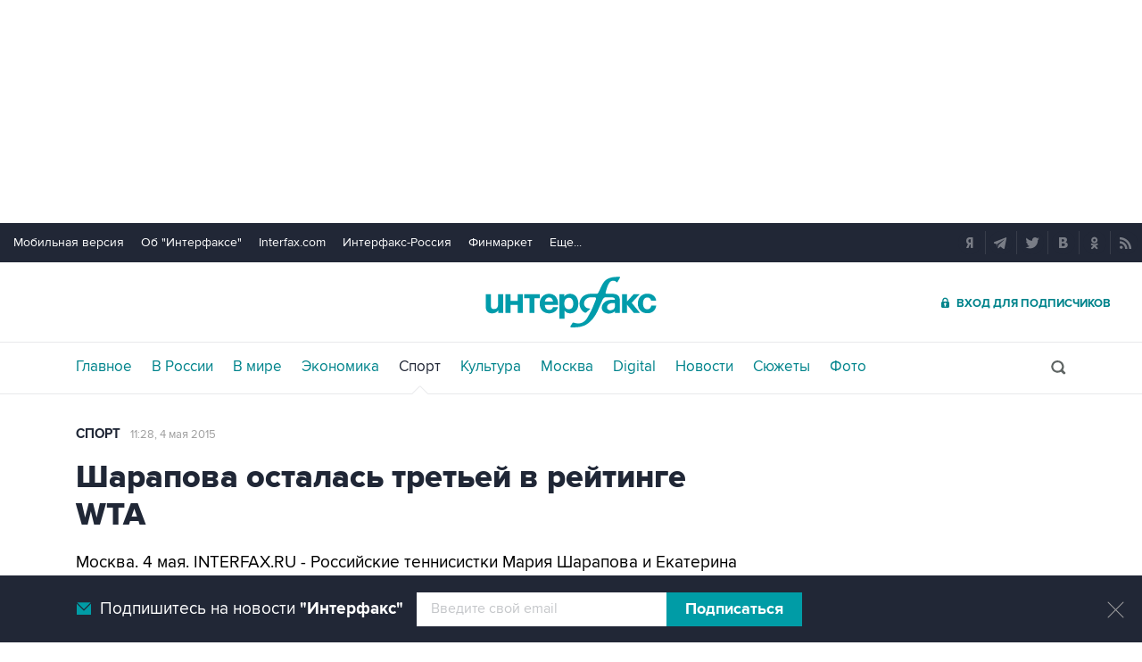

--- FILE ---
content_type: text/html
request_url: https://tns-counter.ru/nc01a**R%3Eundefined*interfax_ru/ru/UTF-8/tmsec=interfax/570195219***
body_size: -74
content:
18917B3C696C7DBCX1768717756:18917B3C696C7DBCX1768717756

--- FILE ---
content_type: text/css
request_url: https://www.sport-interfax.ru/css/default.css?v35.7.4
body_size: 2701
content:
@font-face{font-family:'pr';src:url('/css/fonts/proximanova-regular-webfont.eot');src:url('/css/fonts/proximanova-regular-webfont.eot?#iefix') format('embedded-opentype'),url('/css/fonts/proximanova-regular-webfont.woff2') format('woff2'),url('/css/fonts/proximanova-regular-webfont.woff') format('woff'),url('/css/fonts/proximanova-regular-webfont.ttf') format('truetype'),url('/css/fonts/proximanova-regular-webfont.svg#proxima_novaregular') format('svg');font-weight:normal;font-style:normal;font-display:swap}@font-face{font-family:'pb';src:url('/css/fonts/proximanova-bold-webfont.eot');src:url('/css/fonts/proximanova-bold-webfont.eot?#iefix') format('embedded-opentype'),url('/css/fonts/proximanova-bold-webfont.woff2') format('woff2'),url('/css/fonts/proximanova-bold-webfont.woff') format('woff'),url('/css/fonts/proximanova-bold-webfont.ttf') format('truetype'),url('/css/fonts/proximanova-bold-webfont.svg#proxima_novabold') format('svg');font-weight:normal;font-style:normal;font-display:swap}@font-face{font-family:'pxb';src:url('/css/fonts/proximanova-extrabld-webfont.eot');src:url('/css/fonts/proximanova-extrabld-webfont.eot?#iefix') format('embedded-opentype'),url('/css/fonts/proximanova-extrabld-webfont.woff2') format('woff2'),url('/css/fonts/proximanova-extrabld-webfont.woff') format('woff'),url('/css/fonts/proximanova-extrabld-webfont.ttf') format('truetype'),url('/css/fonts/proximanova-extrabld-webfont.svg#proxima_novaextrabold') format('svg');font-weight:normal;font-style:normal;font-display:swap}html{-webkit-font-smoothing:antialiased;font-size:17px}body{font:15px 'pr','helvetica neue',Arial,helvetica,sans-serif;margin:0;overflow-x:hidden}body.fix{pointer-events:none}body.fix>*{pointer-events:auto}body.fix>div[style^="height"]:first-child:empty{pointer-events:none}a{text-decoration:none;color:#00848c}img,iframe{border:0}img{font-size:12px;color:#808080}h1,h2,h3{margin:0;padding:0;line-height:10px}#hiddenWin{display:none}main,.rightside,footer,header,aside,article,figure{display:block}article strong{font-weight:normal;font-family:pb,sans-serif}.counters__block{overflow:hidden;height:0;position:relative}.counters__block>div{position:absolute;left:-10000px;top:0;height:0;opacity:0}.logo__print{display:none}.psArRight,.psArLeft{cursor:pointer}.article__currency{font-family:pb;color:#019ba5}.article__currency span{white-space:nowrap}.article__currency span:after{content:"";display:inline-block;background-image:url(/img/svg/valuta-article-currency.svg);background-size:cover;width:5px;height:10px}.spOnline-item{transition:all 1300ms;opacity:1}.spOnline-item-new{opacity:0}[tabindex]:focus{outline:none}.showOutline [tabindex]:focus{outline:auto}[data-pagetype="subscriberequest"] .bss_show_subscribe{display:none}.errorsPage h1 a{visibility:hidden}.errorsPage a{color:#00848c}.errorsPage p{margin:5px 0;font-size:17px}.dp_main{position:absolute;top:0;left:0;border:1px solid #e0e0e3;padding:15px 10px 15px 10px;z-index:100000;background:#fff;-webkit-box-shadow:3px 6px 14px 0 rgba(50,50,50,.5);-moz-box-shadow:3px 6px 14px 0 rgba(50,50,50,.5);box-shadow:3px 6px 14px 0 rgba(50,50,50,.5);font:15px pr,'helvetica neue',arial,helvetica,sans-serif;color:#1f2829;min-width:240px}.dp_main th{text-align:center}.dp_main td,.dp_main .wd{width:30px;height:24px;text-align:center;vertical-align:middle}.dp_main .wd{color:#86909a}.dp_main td:not(.dateIn):not(.dateCur){visibility:hidden}.dp_main td.dateCur{color:#656d6e;background:#f2f3f3}.dp_main td.dateIn:hover,.dp_main td.dateCur:hover{color:#fff;background:#00848c;cursor:pointer}.dp_main td.dateOut:hover{color:#1f2829;background:#fff;cursor:default}.dp_main .leftBut,.dp_main .rightBut,.dp_main .rightButOff{width:9px;height:15px;background:url(/img/clr.png) 0 0 no-repeat;cursor:pointer;border:0;outline:none;display:inline-block}.dp_main .rightBut{background-position:-9px 0;position:relative;left:10px}.dp_main .rightButOff{background-position:-9px 0;opacity:.3;position:relative;left:10px;cursor:default}#dp_cal{position:relative}.dp_icons{position:relative;display:inline-block}.dpi_1{display:inline-block;position:absolute;width:15px;height:15px;top:-12px;left:-20px;cursor:pointer;z-index:200}.dpi_2{display:inline-block;position:absolute;width:15px;height:15px;top:-12px;left:106px;cursor:pointer;z-index:200}.selectMonth,.selectYear{position:relative;border:1px solid #d0d0d0;border-radius:3px;font:15px pr,'helvetica neue',arial,helvetica,sans-serif;color:#000;display:inline-block;height:24px;text-transform:lowercase;padding:4px 0 0 4px;outline:none;text-align:left;cursor:pointer}.selectMonth .sel,.selectYear .sel{background:#d0d0d0;border-style:solid;border-color:#d0d0d0;border-width:1px 0}.selectMonth{width:91px;background:url(/img/ca.png) 76px 12px no-repeat;left:-2px}.selectYear{width:60px;background:url(/img/ca.png) 45px 12px no-repeat;left:2px}.selectMonth>div,.selectYear>div{position:absolute;top:27px;left:-1px;display:block;background:#fff;border-style:solid;border-color:#d0d0d0;border-width:0 1px 1px 1px;cursor:default;opacity:0;visibility:hidden;transition:.3s}#monthChecker:checked+.selectMonth>div,#yearChecker:checked+.selectYear>div{display:block;opacity:1;transition:.3s;visibility:visible}.selectMonth>div>span,.selectYear>div>span{display:block;height:20px;line-height:20px;vertical-align:middle;width:91px;padding-left:4px;border-style:solid;border-color:#fff;border-width:1px 0}.selectYear>div>span{width:60px}.selectMonth>div>span:hover,.selectYear>div>span:hover{cursor:default;border-color:#d0d0d0}.chronicles__wrap{display:-webkit-box;display:-ms-flexbox;display:flex;-webkit-box-orient:vertical;-webkit-box-direction:normal;-ms-flex-direction:column;flex-direction:column;-webkit-transition:opacity .1s ease-out;-o-transition:opacity .1s ease-out;transition:opacity .1s ease-out;will-change:auto;opacity:1}.chronicles__wrap .timeline{display:-webkit-box;display:-ms-flexbox;display:flex;-webkit-box-orient:vertical;-webkit-box-direction:normal;-ms-flex-direction:column;flex-direction:column;will-change:auto}.chronicles__wrap.hide,.chronicles__wrap.hide~.timeline__btnsgroup{opacity:0}.chronicleTabHide{display:none}[data-pagetype="chronicle"] [data-tabid]:not([data-tabid="chronicle"])>h2,[data-pagetype="chronicle"] [data-tabid]:not([data-tabid="chronicle"])>h3{line-height:initial}@media only screen and (max-width:759px){[data-pagetype="chronicle"] .chronicles__wrap.reverse .timeline{margin:10px 0 12px}[data-pagetype="chronicle"] .chronicles__control+.chronicles__wrap.reverse .timeline:last-child{margin:12px 0 12px}.chronicles__wrap.reverse .timeline>section{padding-bottom:12px}.chronicles__wrap.reverse .timeline section:before{top:4px}.chronicles__wrap.reverse .timeline section.chronicles__photoitem:before{top:7px}}.spellCheck{width:100%;height:100%;position:fixed;top:0;left:0;background:url(/img/opacity.png);z-index:1000000;display:none}.spellCheck div{width:460px;margin:125px auto;background:#fff;padding:30px 40px;border-radius:15px;border:3px solid #00848c}.spellCheck div iframe{width:490px;height:410px;background:#fff;border:0;overflow:hidden}.spellCheckFrame{border-width:0}.sticky{position:fixed;z-index:101}.hideScroll{overflow:hidden;position:fixed;left:0;right:0;top:0;bottom:0}.showScroll{overflow:hidden auto;position:initial}.stop{position:relative;z-index:101}.h{display:none}.allPNav{margin:29px 0 15px 0}.allPNav span{color:#9b9f9f;display:inline-block;margin-right:20px}.allPNav a{font:15px pb,sans-serif;color:#00848c;display:inline-block;margin-right:20px}.allPNav a.active{color:#1f2829}.font-small *{font-size:.9rem !important}.font-smaller *{font-size:.75rem !important}.font-normal *{font-size:1rem !important}.font-big *{font-size:1.1rem !important}.font-bigger *{font-size:1.25rem !important}.table-coloredlines tbody tr:nth-child(even) td{background:#f5f5f5 !important}body .inline__block,body.scrolled .inline__block{display:block}body .inline__initial,body.scrolled .inline__initial{display:initial}body .inline__nodisplay,body.scrolled .inline__nodisplay{display:none}.scrolled .header__soc span.soc__tg:before{background:url(/img/svg/telegram.svg) center}.scrolled .header__soc span.soc__tw:before{background:url(/img/svg/twitter.svg) center}.scrolled .header__soc span.soc__fb:before{background:url(/img/svg/facebook.svg) center}.scrolled .header__soc span.soc__vk:before{background:url(/img/svg/vkontakte.svg) center}.scrolled .header__soc span.soc__gp:before{background:url(/img/svg/google.svg) center}.scrolled .header__soc span.soc__ok:before{background:url(/img/svg/odnoklassniki.svg) center}.scrolled .header__soc span.soc__wa:before{background:url(/img/svg/whatsapp.svg) center}.scrolled .header__soc span.soc__vb:before{background:url(/img/svg/viber.svg) center}.scrolled .header__soc span.soc__em:before{background:url(/img/svg/mail.svg) center}.arrow__down{display:none;width:1px;height:15px;background:#fff;position:relative;top:2px}.arrow__down:before,.arrow__down:after{content:"";display:block;width:5px;height:1px;position:absolute;left:-5px;bottom:3px;background:#fff;-ms-transform:skew(0,45deg);transform:skew(0,45deg)}.arrow__down:after{left:auto;right:-5px;-ms-transform:skew(0,-45deg);transform:skew(0,-45deg)}@supports (transform:skew(0,45deg)){.arrow__down{display:inline-block;}}.figureSocList span.soc__fb:before{background:url(/img/svg/facebook.svg) center no-repeat}.figureSocList span.soc__vk:before{background:url(/img/svg/vkontakte.svg) center no-repeat}.figureSocList span.soc__tw:before{background:url(/img/svg/twitter.svg) center no-repeat}.figureSocList span.soc__gp:before{background:url(/img/svg/google.svg) center no-repeat}.figureSocList span.soc__ok:before{background:url(/img/svg/odnoklassniki.svg) center no-repeat}.figureSocList span.soc__wa:before{background:url(/img/svg/whatsapp.svg) center no-repeat}.figureSocList span.soc__vb:before{background:url(/img/svg/viber.svg) center no-repeat}.figureSocList span.soc__tg:before{background:url(/img/svg/telegram.svg) center no-repeat}.figureSocList span.soc__em:before{background:url(/img/svg/mail.svg) center no-repeat}.pointer *{cursor:pointer;-webkit-tap-highlight-color:rgba(0,0,0,0);-webkit-tap-highlight-color:transparent}@media only screen and (max-width:1279px) and (pointer:coarse){body *{cursor:pointer;-webkit-tap-highlight-color:rgba(0,0,0,0);-webkit-tap-highlight-color:transparent}}.v31__quotelist .iShow{opacity:1!important}.runAnimationLeft{transition:left 500ms!important}input::-webkit-input-placeholder{line-height:normal!important}.scanSearch{height:47px;margin:30px 0 30px;background:#fff;border:2px solid #f1f1f1;display:table;box-sizing:border-box;width:100%}[data-pagetype="allnews"] .scanSearch,[data-pagetype="newsarchive_1449"] .scanSearch{margin:0 0 30px}.scanSearch>span{display:table-cell;vertical-align:middle;padding:10px 20px}.scanSearch>span:last-child{text-align:right;font-size:18px}@media only screen and (max-width:759px){[data-pagetype="search"] .scanSearch{top:0}}